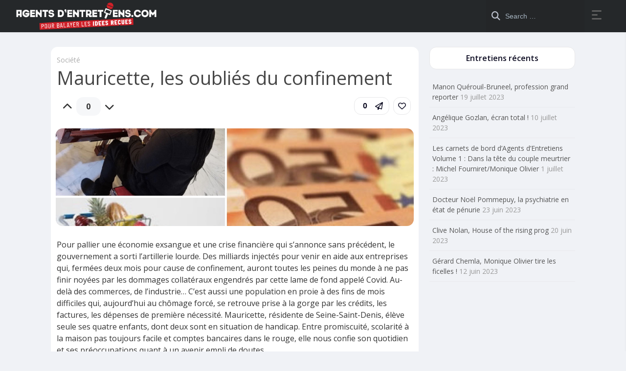

--- FILE ---
content_type: text/html; charset=UTF-8
request_url: https://www.agentsdentretiens.com/entretiens/societe/mauricette/
body_size: 16915
content:
<!DOCTYPE html>
<html lang="fr-FR">
<head>
	<meta charset="UTF-8">
				<link rel="pingback" href="https://www.agentsdentretiens.com/xmlrpc.php">
<title>Mauricette, les oubliés du confinement &#8211; Agents d&rsquo;entretiens</title>
<meta name='robots' content='max-image-preview:large' />
<link rel='dns-prefetch' href='//fonts.googleapis.com' />
<link rel="alternate" type="application/rss+xml" title="Agents d&#039;entretiens &raquo; Flux" href="https://www.agentsdentretiens.com/feed/" />
<link rel="alternate" type="application/rss+xml" title="Agents d&#039;entretiens &raquo; Flux des commentaires" href="https://www.agentsdentretiens.com/comments/feed/" />
<link rel="alternate" type="application/rss+xml" title="Agents d&#039;entretiens &raquo; Mauricette, les oubliés du confinement Flux des commentaires" href="https://www.agentsdentretiens.com/entretiens/societe/mauricette/feed/" />
<link rel="alternate" title="oEmbed (JSON)" type="application/json+oembed" href="https://www.agentsdentretiens.com/wp-json/oembed/1.0/embed?url=https%3A%2F%2Fwww.agentsdentretiens.com%2Fentretiens%2Fsociete%2Fmauricette%2F" />
<link rel="alternate" title="oEmbed (XML)" type="text/xml+oembed" href="https://www.agentsdentretiens.com/wp-json/oembed/1.0/embed?url=https%3A%2F%2Fwww.agentsdentretiens.com%2Fentretiens%2Fsociete%2Fmauricette%2F&#038;format=xml" />
		<!-- This site uses the Google Analytics by MonsterInsights plugin v9.11.1 - Using Analytics tracking - https://www.monsterinsights.com/ -->
							<script src="//www.googletagmanager.com/gtag/js?id=G-34376S98N2"  data-cfasync="false" data-wpfc-render="false" type="text/javascript" async></script>
			<script data-cfasync="false" data-wpfc-render="false" type="text/javascript">
				var mi_version = '9.11.1';
				var mi_track_user = true;
				var mi_no_track_reason = '';
								var MonsterInsightsDefaultLocations = {"page_location":"https:\/\/www.agentsdentretiens.com\/entretiens\/societe\/mauricette\/"};
								if ( typeof MonsterInsightsPrivacyGuardFilter === 'function' ) {
					var MonsterInsightsLocations = (typeof MonsterInsightsExcludeQuery === 'object') ? MonsterInsightsPrivacyGuardFilter( MonsterInsightsExcludeQuery ) : MonsterInsightsPrivacyGuardFilter( MonsterInsightsDefaultLocations );
				} else {
					var MonsterInsightsLocations = (typeof MonsterInsightsExcludeQuery === 'object') ? MonsterInsightsExcludeQuery : MonsterInsightsDefaultLocations;
				}

								var disableStrs = [
										'ga-disable-G-34376S98N2',
									];

				/* Function to detect opted out users */
				function __gtagTrackerIsOptedOut() {
					for (var index = 0; index < disableStrs.length; index++) {
						if (document.cookie.indexOf(disableStrs[index] + '=true') > -1) {
							return true;
						}
					}

					return false;
				}

				/* Disable tracking if the opt-out cookie exists. */
				if (__gtagTrackerIsOptedOut()) {
					for (var index = 0; index < disableStrs.length; index++) {
						window[disableStrs[index]] = true;
					}
				}

				/* Opt-out function */
				function __gtagTrackerOptout() {
					for (var index = 0; index < disableStrs.length; index++) {
						document.cookie = disableStrs[index] + '=true; expires=Thu, 31 Dec 2099 23:59:59 UTC; path=/';
						window[disableStrs[index]] = true;
					}
				}

				if ('undefined' === typeof gaOptout) {
					function gaOptout() {
						__gtagTrackerOptout();
					}
				}
								window.dataLayer = window.dataLayer || [];

				window.MonsterInsightsDualTracker = {
					helpers: {},
					trackers: {},
				};
				if (mi_track_user) {
					function __gtagDataLayer() {
						dataLayer.push(arguments);
					}

					function __gtagTracker(type, name, parameters) {
						if (!parameters) {
							parameters = {};
						}

						if (parameters.send_to) {
							__gtagDataLayer.apply(null, arguments);
							return;
						}

						if (type === 'event') {
														parameters.send_to = monsterinsights_frontend.v4_id;
							var hookName = name;
							if (typeof parameters['event_category'] !== 'undefined') {
								hookName = parameters['event_category'] + ':' + name;
							}

							if (typeof MonsterInsightsDualTracker.trackers[hookName] !== 'undefined') {
								MonsterInsightsDualTracker.trackers[hookName](parameters);
							} else {
								__gtagDataLayer('event', name, parameters);
							}
							
						} else {
							__gtagDataLayer.apply(null, arguments);
						}
					}

					__gtagTracker('js', new Date());
					__gtagTracker('set', {
						'developer_id.dZGIzZG': true,
											});
					if ( MonsterInsightsLocations.page_location ) {
						__gtagTracker('set', MonsterInsightsLocations);
					}
										__gtagTracker('config', 'G-34376S98N2', {"forceSSL":"true","link_attribution":"true"} );
										window.gtag = __gtagTracker;										(function () {
						/* https://developers.google.com/analytics/devguides/collection/analyticsjs/ */
						/* ga and __gaTracker compatibility shim. */
						var noopfn = function () {
							return null;
						};
						var newtracker = function () {
							return new Tracker();
						};
						var Tracker = function () {
							return null;
						};
						var p = Tracker.prototype;
						p.get = noopfn;
						p.set = noopfn;
						p.send = function () {
							var args = Array.prototype.slice.call(arguments);
							args.unshift('send');
							__gaTracker.apply(null, args);
						};
						var __gaTracker = function () {
							var len = arguments.length;
							if (len === 0) {
								return;
							}
							var f = arguments[len - 1];
							if (typeof f !== 'object' || f === null || typeof f.hitCallback !== 'function') {
								if ('send' === arguments[0]) {
									var hitConverted, hitObject = false, action;
									if ('event' === arguments[1]) {
										if ('undefined' !== typeof arguments[3]) {
											hitObject = {
												'eventAction': arguments[3],
												'eventCategory': arguments[2],
												'eventLabel': arguments[4],
												'value': arguments[5] ? arguments[5] : 1,
											}
										}
									}
									if ('pageview' === arguments[1]) {
										if ('undefined' !== typeof arguments[2]) {
											hitObject = {
												'eventAction': 'page_view',
												'page_path': arguments[2],
											}
										}
									}
									if (typeof arguments[2] === 'object') {
										hitObject = arguments[2];
									}
									if (typeof arguments[5] === 'object') {
										Object.assign(hitObject, arguments[5]);
									}
									if ('undefined' !== typeof arguments[1].hitType) {
										hitObject = arguments[1];
										if ('pageview' === hitObject.hitType) {
											hitObject.eventAction = 'page_view';
										}
									}
									if (hitObject) {
										action = 'timing' === arguments[1].hitType ? 'timing_complete' : hitObject.eventAction;
										hitConverted = mapArgs(hitObject);
										__gtagTracker('event', action, hitConverted);
									}
								}
								return;
							}

							function mapArgs(args) {
								var arg, hit = {};
								var gaMap = {
									'eventCategory': 'event_category',
									'eventAction': 'event_action',
									'eventLabel': 'event_label',
									'eventValue': 'event_value',
									'nonInteraction': 'non_interaction',
									'timingCategory': 'event_category',
									'timingVar': 'name',
									'timingValue': 'value',
									'timingLabel': 'event_label',
									'page': 'page_path',
									'location': 'page_location',
									'title': 'page_title',
									'referrer' : 'page_referrer',
								};
								for (arg in args) {
																		if (!(!args.hasOwnProperty(arg) || !gaMap.hasOwnProperty(arg))) {
										hit[gaMap[arg]] = args[arg];
									} else {
										hit[arg] = args[arg];
									}
								}
								return hit;
							}

							try {
								f.hitCallback();
							} catch (ex) {
							}
						};
						__gaTracker.create = newtracker;
						__gaTracker.getByName = newtracker;
						__gaTracker.getAll = function () {
							return [];
						};
						__gaTracker.remove = noopfn;
						__gaTracker.loaded = true;
						window['__gaTracker'] = __gaTracker;
					})();
									} else {
										console.log("");
					(function () {
						function __gtagTracker() {
							return null;
						}

						window['__gtagTracker'] = __gtagTracker;
						window['gtag'] = __gtagTracker;
					})();
									}
			</script>
							<!-- / Google Analytics by MonsterInsights -->
		<style id='wp-img-auto-sizes-contain-inline-css' type='text/css'>
img:is([sizes=auto i],[sizes^="auto," i]){contain-intrinsic-size:3000px 1500px}
/*# sourceURL=wp-img-auto-sizes-contain-inline-css */
</style>
<style id='wp-emoji-styles-inline-css' type='text/css'>

	img.wp-smiley, img.emoji {
		display: inline !important;
		border: none !important;
		box-shadow: none !important;
		height: 1em !important;
		width: 1em !important;
		margin: 0 0.07em !important;
		vertical-align: -0.1em !important;
		background: none !important;
		padding: 0 !important;
	}
/*# sourceURL=wp-emoji-styles-inline-css */
</style>
<link rel='stylesheet' id='wp-block-library-css' href='https://www.agentsdentretiens.com/wp-includes/css/dist/block-library/style.min.css?ver=6.9' type='text/css' media='all' />
<style id='classic-theme-styles-inline-css' type='text/css'>
/*! This file is auto-generated */
.wp-block-button__link{color:#fff;background-color:#32373c;border-radius:9999px;box-shadow:none;text-decoration:none;padding:calc(.667em + 2px) calc(1.333em + 2px);font-size:1.125em}.wp-block-file__button{background:#32373c;color:#fff;text-decoration:none}
/*# sourceURL=/wp-includes/css/classic-themes.min.css */
</style>
<link rel='stylesheet' id='parent-style-css' href='https://www.agentsdentretiens.com/wp-content/themes/king/style.css?ver=6.9' type='text/css' media='all' />
<link rel='stylesheet' id='king-style-css' href='https://www.agentsdentretiens.com/wp-content/themes/ade/style.css?ver=6.9' type='text/css' media='all' />
<link rel='stylesheet' id='custom-styles-css' href='https://www.agentsdentretiens.com/wp-content/themes/king/layouts/custom-styles.css?ver=6.9' type='text/css' media='all' />
<link rel='stylesheet' id='googlefont-style-css' href='//fonts.googleapis.com/css?family=Open+Sans%3Aital%2Cwght%400%2C300%3B0%2C400%3B0%2C600%3B0%2C700%3B1%2C400&#038;display=swap&#038;ver=1.0.0' type='text/css' media='all' />
<link rel='stylesheet' id='font-awesome-style-css' href='https://www.agentsdentretiens.com/wp-content/themes/king/layouts/font-awesome/css/all.min.css?ver=6.9' type='text/css' media='all' />
<link rel='stylesheet' id='magnefic-popup-css-css' href='https://www.agentsdentretiens.com/wp-content/themes/king/layouts/js/magnific-popup/magnific-popup.css?ver=6.9' type='text/css' media='all' />
<script type="text/javascript" src="https://www.agentsdentretiens.com/wp-content/plugins/google-analytics-for-wordpress/assets/js/frontend-gtag.min.js?ver=9.11.1" id="monsterinsights-frontend-script-js" async="async" data-wp-strategy="async"></script>
<script data-cfasync="false" data-wpfc-render="false" type="text/javascript" id='monsterinsights-frontend-script-js-extra'>/* <![CDATA[ */
var monsterinsights_frontend = {"js_events_tracking":"true","download_extensions":"doc,pdf,ppt,zip,xls,docx,pptx,xlsx","inbound_paths":"[{\"path\":\"\\\/go\\\/\",\"label\":\"affiliate\"},{\"path\":\"\\\/recommend\\\/\",\"label\":\"affiliate\"}]","home_url":"https:\/\/www.agentsdentretiens.com","hash_tracking":"false","v4_id":"G-34376S98N2"};/* ]]> */
</script>
<script type="text/javascript" src="https://www.agentsdentretiens.com/wp-includes/js/jquery/jquery.min.js?ver=3.7.1" id="jquery-core-js"></script>
<script type="text/javascript" src="https://www.agentsdentretiens.com/wp-includes/js/jquery/jquery-migrate.min.js?ver=3.4.1" id="jquery-migrate-js"></script>
<link rel="https://api.w.org/" href="https://www.agentsdentretiens.com/wp-json/" /><link rel="alternate" title="JSON" type="application/json" href="https://www.agentsdentretiens.com/wp-json/wp/v2/posts/625" /><link rel="EditURI" type="application/rsd+xml" title="RSD" href="https://www.agentsdentretiens.com/xmlrpc.php?rsd" />
<meta name="generator" content="WordPress 6.9" />
<link rel="canonical" href="https://www.agentsdentretiens.com/entretiens/societe/mauricette/" />
<link rel='shortlink' href='https://www.agentsdentretiens.com/?p=625' />
<!-- Analytics by WP Statistics - https://wp-statistics.com -->
<meta name="viewport" content="width=device-width, maximum-scale=1.0, minimum-scale=1.0, initial-scale=1.0" /><meta name="generator" content="Elementor 3.34.4; features: additional_custom_breakpoints; settings: css_print_method-external, google_font-enabled, font_display-auto">
			<style>
				.e-con.e-parent:nth-of-type(n+4):not(.e-lazyloaded):not(.e-no-lazyload),
				.e-con.e-parent:nth-of-type(n+4):not(.e-lazyloaded):not(.e-no-lazyload) * {
					background-image: none !important;
				}
				@media screen and (max-height: 1024px) {
					.e-con.e-parent:nth-of-type(n+3):not(.e-lazyloaded):not(.e-no-lazyload),
					.e-con.e-parent:nth-of-type(n+3):not(.e-lazyloaded):not(.e-no-lazyload) * {
						background-image: none !important;
					}
				}
				@media screen and (max-height: 640px) {
					.e-con.e-parent:nth-of-type(n+2):not(.e-lazyloaded):not(.e-no-lazyload),
					.e-con.e-parent:nth-of-type(n+2):not(.e-lazyloaded):not(.e-no-lazyload) * {
						background-image: none !important;
					}
				}
			</style>
			</head>
<body class="wp-singular post-template-default single single-post postid-625 single-format-standard wp-theme-king wp-child-theme-ade elementor-default elementor-kit-704">
<div id="page" class="site header-template-08">
	<header id="masthead" class="site-header">
	<div class="king-header header-08 lr-padding">	
		<div class="site-branding">
			<a href="https://www.agentsdentretiens.com" class="king-logo">
			<img src="https://www.agentsdentretiens.com/wp-content/uploads/LOGO_BANDEAU.png" alt=""/>
		</a>
					
		</div><!-- .site-branding -->		<div class="king-head-nav">
									
				</div><!-- .king-head-nav -->
		<div class="king-header-right no-back">
			<div class="king-search-top">
	<div class="king-search">
		<form role="search" method="get" class="header-search-form" action="https://www.agentsdentretiens.com/">
			<button type="submit" class="header-search-submit"
			value=""><i class="fa fa-search fa-2x" aria-hidden="true"></i> </button>
			<input type="search" class="header-search-field"
			placeholder="Search …"
			value="" name="s" autocomplete="off"
			title="Search for:" />
		</form>
					<div id="king-results"></div>
			</div>
</div><!-- .king-search-top -->
												<div class="king-right-toggle" data-toggle="dropdown" data-target=".king-rightmenu" aria-expanded="false" role="button"><span class="right-toggle-line"></span></div>			

		</div>
	</div><!-- .king-header -->
</header><!-- #masthead -->
<div class="king-rightmenu">
	<div class="king-top-icons">
						<button class="king-rightmenu-close" type="button" data-toggle="dropdown" data-target=".king-rightmenu" aria-expanded="false"><i class="fas fa-times" aria-hidden="true"></i></button>
	</div>
	
<div class="king-leftnav">
	<div class="king-menu-left">
	
	<a href="" class="nav-news">
		<i class="far fa-circle"></i>News	</a>
	<a href="https://www.agentsdentretiens.com/type/videos/" class="nav-video">
		<i class="far fa-circle"></i>Video	</a>
	<a href="" class="nav-image">
		<i class="far fa-circle"></i>Image	</a>
	<a href="" class="nav-music">
		<i class="far fa-circle"></i>Music	</a>
		</div>
	
									<a data-toggle="modal" data-target="#myModal" href="#" class="headerr-login"><i class="fa fa-user" aria-hidden="true"></i> Login </a>
										</div><!-- .king-leftnav -->
	<div class="king-bottom-icons">
		</div>
</div>

	<div id="content" class="site-content">
<div id="primary" class="content-area">
	<main id="main" class="site-main post-page single-post">
							<div id="post-625" class="post-625 post type-post status-publish format-standard has-post-thumbnail hentry category-societe">
								<header class="entry-header">
	<a href="https://www.agentsdentretiens.com/categorie/entretiens/societe/" rel="category tag">Société</a>	<h1 class="entry-title">Mauricette, les oubliés du confinement</h1></header><!-- .entry-header -->
				<div class="post-page-ft">
	<div class="post-like">
		<div class="king-vote" data-id="625" data-nonce="ec8989a0e5" data-number="0" data-format="p"><span class="king-vote-icon king-vote-like" data-action="like"  data-target="#myModal" data-toggle="modal"><i class="fas fa-chevron-up"></i></span><span class="king-vote-count">0</span><span class="king-vote-icon king-vote-dislike" data-action="dislike"  data-target="#myModal" data-toggle="modal"><i class="fas fa-chevron-down"></i></span></div>					<div class="king-alert-like">Please <a href="https://www.agentsdentretiens.com/login">log in </a> or <a href="https://www.agentsdentretiens.com/register"> register </a> to do it. </div>
			</div><!-- .post-like -->
	<div class="ft-right">
				<button class="king-share-dropdown kingp-bttns" data-toggle="modal" data-target="#sharemodal" role="button"><span class="share-counter">0</span><i data-toggle="tooltip" data-placement="bottom" title="share" class="far fa-paper-plane"></i></button>
		
			<div class="king-like kingp-bttns" data-toggle="dropdown" data-target=".king-alert-like" aria-expanded="false" role="link"><i class="far fa-heart"></i></div>		</div><!-- .ft-right -->
</div><!-- .post-page-featured-trending -->
															<div class="single-post-image"><img fetchpriority="high" width="1200" height="628" src="https://www.agentsdentretiens.com/wp-content/uploads/mauricette.jpg" class="attachment-post-thumbnail size-post-thumbnail wp-post-image" alt="" decoding="async" srcset="https://www.agentsdentretiens.com/wp-content/uploads/mauricette.jpg 1200w, https://www.agentsdentretiens.com/wp-content/uploads/mauricette-300x157.jpg 300w, https://www.agentsdentretiens.com/wp-content/uploads/mauricette-1024x536.jpg 1024w, https://www.agentsdentretiens.com/wp-content/uploads/mauricette-768x402.jpg 768w" sizes="(max-width: 1200px) 100vw, 1200px" /></div>
												<div class="entry-content">
							<article class="uk-text-justify">
<p class="uk-article-lead">Pour pallier une économie exsangue et une crise financière qui s’annonce sans précédent, le gouvernement a sorti l’artillerie lourde. Des milliards injectés pour venir en aide aux entreprises qui, fermées deux mois pour cause de confinement, auront toutes les peines du monde à ne pas finir noyées par les dommages collatéraux engendrés par cette lame de fond appelé Covid. Au-delà des commerces, de l’industrie… C’est aussi une population en proie à des fins de mois difficiles qui, aujourd’hui au chômage forcé, se retrouve prise à la gorge par les crédits, les factures, les dépenses de première nécessité. Mauricette, résidente de Seine-Saint-Denis, élève seule ses quatre enfants, dont deux sont en situation de handicap. Entre promiscuité, scolarité à la maison pas toujours facile et comptes bancaires dans le rouge, elle nous confie son quotidien et ses préoccupations quant à un avenir empli de doutes.</p>
<hr class="uk-article-divider" />
<p class="uk-text-justify">
<blockquote>
<p><center><strong>« M’imaginer laisser mes enfants le 11 mai dans leur classe respective et moi retourner au travail est juste impensable. »</strong></center></p></blockquote>
<p><center></center></p>
<p style="text-align: center;"><a href="https://agentsdentretiens.lepodcast.fr/mauricette-les-oublies-du-confinement" target="_blank" rel="noopener noreferrer"><img decoding="async" class="alignnone size-full wp-image-2174" src="https://www.agentsdentretiens.com/wp-content/uploads/apple-podcasts-logo.png" alt="apple podcasts carre" width="250" height="250" srcset="https://www.agentsdentretiens.com/wp-content/uploads/apple-podcasts-logo.png 250w, https://www.agentsdentretiens.com/wp-content/uploads/apple-podcasts-logo-150x150.png 150w" sizes="(max-width: 250px) 100vw, 250px" /></a></p>
<p class="uk-text-bold"><i class="uk-icon-user"></i> Quelles ont été les conséquences directes du confinement sur votre quotidien ?</p>
<p>La conséquence directe est que j’ai dû mettre en suspens mon emploi afin de pouvoir me consacrer à mes enfants. À la suite de l’annonce du président Macron et l’instauration des mesures de confinement, je me suis rapprochée dès le lendemain de ma hiérarchie, leur expliquant que comme les écoles étaient fermées et qu’il m’était impossible de faire garder mes enfants mineurs, je me devais d’arrêter mon activité professionnelle pour rester avec eux. Je n’ai pas posé de congés et me suis mise directement en arrêt maladie pour « garde d’enfants à domicile ».</p>
<p class="uk-text-bold"><i class="uk-icon-user"></i> Comment gérez-vous le fait que vos enfants soient à la maison ? Comment se déroule la scolarité à domicile ?</p>
<p>Les devoirs n’étaient pas une surprise car avec quatre enfants dont deux en situation de handicap visuel, j’étais déjà habituée à les suivre de près dans leur scolarité. Ce qui est compliqué aujourd’hui, c’est cette promiscuité permanente et le fait de devoir gérer du matin au soir, dans le suivi de la scolarité, quatre enfants de classes et de niveaux différents. Pour mes deux enfants en situation de handicap visuel, je dois adapter leur emploi du temps quotidien car, comme ils se fatiguent vite, je ne peux pas les faire travailler trop longtemps.</p>
<p class="uk-text-bold"><i class="uk-icon-user"></i> Les enfants ont-ils les outils adaptés à la maison afin de suivre leurs cours dans les meilleures conditions possibles ?</p>
<p>Les enseignantes ont été formidables et ont créé un groupe WhatsApp pour mes enfants déficients visuels. On nous envoie les devoirs, le déroulé de ce qui doit être fait pendant la semaine. Ce mode de fonctionnement est tout à fait adapté car il permet de partager mais également d’écrire directement à la maîtresse sans passer par le groupe WhatsApp car, parfois, on a des questionnements, des doutes, divers sentiments qui nous étreignent et que l’on ne souhaite pas forcément partager avec les autres parents. J’ai dû me transformer pour mes enfants en enseignante afin de les accompagner au mieux, mais ce n’est pas toujours évident car adapter à la maison le programme mis en place par des personnes spécialisées s’avère souvent compliqué.</p>
<p align="center"><img decoding="async" class=" size-full wp-image-622" style="border: 2px solid #000000;" src="https://www.agentsdentretiens.comwp-content/uploads/articles/mauricette-1.jpg" alt="Entretien" width="500" height="500" srcset="https://www.agentsdentretiens.com/wp-content/uploads/articles/mauricette-1.jpg 500w, https://www.agentsdentretiens.com/wp-content/uploads/articles/mauricette-1-300x300.jpg 300w, https://www.agentsdentretiens.com/wp-content/uploads/articles/mauricette-1-150x150.jpg 150w" sizes="(max-width: 500px) 100vw, 500px" /></p>
<p class="uk-text-bold"><i class="uk-icon-user"></i> La promiscuité, le fait que les enfants ne puissent pas sortir jouer, se dépenser ailleurs que dans l’appartement, n’est-ce pas trop lourd à gérer sans attiser les tensions ?</p>
<p>Chacun a heureusement son espace mais jongler d’une chambre à l’autre toute la journée pour accompagner, surveiller, motiver… C’est vrai que c’est un mode de vie éreintant avec un épuisement le soir venu. Il faut essayer de prendre sur soi au maximum, ne pas trop se fâcher afin d’éviter les conflits. C’est un mode de vie à part et bien sûr qui, psychologiquement tout autant que physiquement, pèse sur les épaules.</p>
<p class="uk-text-bold"><i class="uk-icon-user"></i> Vous parvenez quand même dans cette vie polarisée autour de vos quatre enfants à vous trouver des moments à vous pour souffler un peu ?</p>
<p>Pas vraiment, hélas ! Ma vie a totalement changé du jour au lendemain dans son organisation. Résultat, depuis le début du confinement je fais des insomnies. Avec tout ce que l’on entend à la télévision, on est forcément inquiet pour l’avenir, alors on cogite et on ne dort pas. De jour en jour, la fatigue s’accumule. Comme le bien être des enfants passe avant tout, moi, en tant que personne, je passe au second plan. Face à eux, je dois en plus faire bonne figure, ne pas montrer mon anxiété afin d’éviter qu’elle ne soit communicative.</p>
<p class="uk-text-bold"><i class="uk-icon-user"></i> Vous sortez pour faire les courses je suppose, cela ne les inquiète pas trop lorsqu’ils sont seuls ?</p>
<p>SI forcément. En fait, ils ont surtout peur pour moi ! Ils me répètent en boucle de faire attention, me demandent dans combien de temps je vais rentrer. On sent de leur part une réelle préoccupation, une crainte par rapport à cette épidémie dont ils se sentent protégés à la maison. L’extérieur fait peur désormais !</p>
<p align="center"><img loading="lazy" decoding="async" class=" size-full wp-image-623" style="border: 2px solid #000000;" src="https://www.agentsdentretiens.comwp-content/uploads/articles/mauricette-2.jpg" alt="Entretien" width="500" height="500" srcset="https://www.agentsdentretiens.com/wp-content/uploads/articles/mauricette-2.jpg 500w, https://www.agentsdentretiens.com/wp-content/uploads/articles/mauricette-2-300x300.jpg 300w, https://www.agentsdentretiens.com/wp-content/uploads/articles/mauricette-2-150x150.jpg 150w" sizes="(max-width: 500px) 100vw, 500px" /></p>
<p class="uk-text-bold"><i class="uk-icon-user"></i> Le président a annoncé un déconfinement progressif le 11 mai. Comment allez-vous concilier le retour au travail et le fait que vos enfants n’aillent peut-être pas à l’école tous les jours donc se retrouvent livrés à eux même ?</p>
<p>Personnellement, lorsque j’ai entendu que les enfants allaient retourner à l’école le 11 mai, cela m’a beaucoup inquiétée. Dans la classe, ils sont quand même plus d’une vingtaine. M’imaginer laisser mes enfants le 11 mai dans leurs classes respectives et moi retourner au travail est juste impensable. Pour cela il me faudrait des garanties que le gouvernement est incapable de me fournir. Bien sûr je me pose donc des questions vis-à-vis de mon travail. À partir du 11 mai, je ne pourrai plus être en arrête maladie donc quel sera mon avenir ? Si je me retrouve au chômage mon salaire va bien évidemment diminuer alors que mes charges, elles, resteront fixes. Que sera demain, vraiment je n’en ai aucune idée ! Je suis face à un dilemme sans véritable possibilité de le résoudre. Bien sûr, cela ne fait qu’ajouter au stress ambiant.</p>
<p class="uk-text-bold"><i class="uk-icon-user"></i> Rien ne nous dit en effet que le 11 mai l’épidémie aura disparu. Cela vous angoisse pour vos enfants comme pour vous ?</p>
<p>Avant le confinement, je laissais mes quatre enfants à l’école le matin et les récupérais le soir. Comment voulez-vous que je m’imagine reprendre ce rythme aujourd’hui ? Le ministre de l’éducation a parlé de demi-classes avec un nombre d’enfants limité à chaque fois. Mais moi, j’ai quatre enfants et, forcément, ils n’iront pas à l’école tous en même temps. Donc, je fais quoi ? Je laisse des mineurs, en situation de handicap, seuls à la maison ? Et s’ils n’ont cours qu’une demi-journée, qui ira les chercher pour s’en occuper ? Avec des telles interrogations, il est simplement impossible de me dire que je vais pouvoir travailler à nouveau. Même si la santé sera toujours plus importante que les finances, je vais vite me retrouver dans une situation pour le moins délicate.</p>
<p class="uk-text-bold"><i class="uk-icon-user"></i> Vos enfants ont-ils peur de la maladie, de devoir à nouveau reprendre le chemin de l’école ?</p>
<p>Ensemble à la maison, ils se sentent en sécurité. Ils n’ont pas la même réalité que nous face à la maladie, nous qui sommes en permanence devant les informations, le nombre de morts qui augmente chaque jour. Les plus grands, qui sont des ados, ont hâte de retrouver leurs amis alors que les plus jeunes, eux, ont quand même cette peur de l’inconnu.</p>
<p align="center"><img loading="lazy" decoding="async" class=" size-full wp-image-624" style="border: 2px solid #000000;" src="https://www.agentsdentretiens.comwp-content/uploads/articles/mauricette-3.jpg" alt="Entretien" width="500" height="500" srcset="https://www.agentsdentretiens.com/wp-content/uploads/articles/mauricette-3.jpg 500w, https://www.agentsdentretiens.com/wp-content/uploads/articles/mauricette-3-300x300.jpg 300w, https://www.agentsdentretiens.com/wp-content/uploads/articles/mauricette-3-150x150.jpg 150w" sizes="(max-width: 500px) 100vw, 500px" /></p>
<p class="uk-text-bold"><i class="uk-icon-user"></i> Dans son dernier discours, annonçant le déconfinement le 11 mai prochain, le président Macron expliquait allouer une aide aux familles les plus modestes et demandaient aux banques de faire un effort…. Une aide de la part de l’état en cette période de crise, cela devient vital pour vous ?</p>
<p>J’ai entendu parler de cette aide, mais c’est quelque chose de provisoire qui, de toute façon, ne me permettra pas d’envisager l’avenir sereinement. Aujourd’hui, les enfants sont à la maison 24h/24 donc forcément ils mangent beaucoup plus, ce qui fait que le budget « alimentaire » a tout simplement explosé. À la maison, ils tournent vite en rond alors que font-ils ? Ils grignotent ! Comment voulez-vous les en empêcher alors qu’ils subissent déjà une privation de sortie, d’aller jouer avec leurs copains ? Manger est aujourd’hui pour eux devenu une activité à part entière.</p>
<p class="uk-text-bold"><i class="uk-icon-user"></i> Vos enfants mangeaient à la cantine pour laquelle vous receviez des aides. Je suppose que désormais avec le budget « alimentaire » qui a grimpé en flèche tous les voyants doivent être au rouge ?!</p>
<p>Mon budget pour les courses a tout simplement doublé, mon salaire pas ! La seule chance sur ce mois qui vient de s’écouler, c’est que je bénéficie de tickets restaurants au sein de mon entreprise avec lesquels je jongle pour faire les courses puisqu’il y a un montant plafond à ne pas dépasser. C’est une aide à court terme car n’étant plus en activité, je ne vais plus pouvoir en bénéficier et là, concrètement, va se poser la question de savoir comment je vais faire pour remplir le frigo !</p>
<p class="uk-text-bold"><i class="uk-icon-user"></i> Les banques et les administrations sont-elles selon vous assez à l’écoute des difficultés financières que vous rencontrez actuellement ?</p>
<p>Il serait bien de ne pas penser qu’aux entreprises même si elles sont le nerf de la guerre, économiquement parlant. Pourquoi ne pas geler les crédits de la population qui se retrouve aujourd’hui dans une situation financière plus que difficile ? On est là, plongé dans une situation qui nous prend toute notre énergie parce que cette épidémie fait peur, mais que sera demain ? Si les entreprises ferment, que le chômage repart à la hausse et que les comptes sont dans le rouge sans aide des banques, que ferons-nous ? Je sais pertinemment que je ne pourrai pas retravailler le 11 mai. Et si mon employeur ne peut me garder en chômage total pendant un temps et doit se séparer de moi, que vais-je devenir ?</p>
<p class="uk-text-bold"><i class="uk-icon-user"></i> Comment imaginer vous l’avenir ?</p>
<p>Il y aura forcément un avant et un après Covid ! J’ai des enfants relativement jeunes pour lesquels je me dois d’assurer une vie correcte et cela passe forcément par l’argent. Un argent qui, immanquablement, va venir à manquer ! C’est une situation vraiment angoissante. La population de Seine-Saint-Denis est en première ligne, non seulement touchée durement par l’épidémie mais aussi touchée par les difficultés financières. On voit que de plus en plus de familles ont recours aux banques alimentaires pour pouvoir se nourrir. Moi-même dans trois ou six mois, je ne sais pas du tout où j’en serai. Peut-être que, moi aussi, je devrais me résoudre à cette solution. On remarque que, dans le 93, alors que des parents se battent tous les jours pour nourrir leurs enfants, ils ne disposent pas forcément d’ordinateurs à la maison pour assurer la scolarité. Cela va conduire l’enfant en échec scolaire et forcément creuser un peu plus le fossé de la pauvreté de l’écart social. On a un peu l’impression d’être oubliés.</p>
<hr class="uk-article-divider" />
</article>
						</div><!-- .entry-content -->

																<footer class="entry-footer">
		<div class="post-meta">
		<span class="post-views"><i class="fa fa-eye" aria-hidden="true"></i>1k</span>
		<span class="post-comments"><i class="fa fa-comment" aria-hidden="true"></i> 1 </span>
		<span class="post-time"><i class="far fa-clock"></i>avril 27, 2020</span>
	</div>
	</footer><!-- .entry-footer -->
<div class="post-nav">
			<div class="post-nav-np">
							<div class="post-nav-image" style="background-image: url('https://www.agentsdentretiens.com/wp-content/uploads/vincentletexier-300x157.jpg');"></div>
						<a href="https://www.agentsdentretiens.com/entretiens/musique/letexier/" class="next-link" ><i class="fa fa-angle-left"></i> Vincent Le Texier, le chant du partisan</a>
		</div>
				<div class="post-nav-np">
							<div class="post-nav-image" style="background-image: url('https://www.agentsdentretiens.com/wp-content/uploads/lucieanu-300x157.jpg');"></div>			
						<a href="https://www.agentsdentretiens.com/entretiens/musique/luiceanu/" class="prev-link" >Alexandra Luiceanu, plus d’une corde à… sa harpe <i class="fa fa-angle-right"></i></a>
		</div>
	</div>
				</div><!-- #post-## -->
				
	
			
						
 
	
<div class="post-author">
		<div class="post-author-top">
			<a class="post-author-avatar-a verified" href="https://www.agentsdentretiens.com/profile/nicolasvaliadis" >
			
			<img class="post-author-avatar" src="https://www.agentsdentretiens.com/wp-content/uploads/Capture-d’écran-2020-06-19-à-10.10.35.png" />
		</a>
			<a class="post-author-name" href="https://www.agentsdentretiens.com/profile/nicolasvaliadis">
			nicolasvaliadis			<i class="fa fa-check-circle fa-2x verified_account" title="verified account" aria-hidden="true"></i>		</a>
					</div>
							<div class="king-profile-social">
			<ul>
									<li data-toggle="tooltip" data-placement="top" title="facebook" class="fb"><a href="https://www.facebook.com/Agents-dEntretiens-103267147994349/" target="_blank"><i class="fab fa-facebook"></i></a></li>
													<li data-toggle="tooltip" data-placement="top" title="instagram" class="g"><a href="https://www.instagram.com/agentsdentretiens/" target="_blank"><i class="fab fa-instagram"></i> </a></li>
													<li data-toggle="tooltip" data-placement="top" title="twitter" class="twi"><a href="https://twitter.com/agentsdentreti1" target="_blank"><i class="fab fa-x-twitter"></i></a></li>
								        
				 				    
			</ul>
		</div>		
			

</div><!-- .post-author -->
					
<div id="comments" class="comments-area">
				<div id="respond" class="comment-respond">
		<div class="user-cfrom-avatar"></div> <small><a rel="nofollow" id="cancel-comment-reply-link" href="/entretiens/societe/mauricette/#respond" style="display:none;"><i class="fas fa-times"></i></a></small></h3><form action="https://www.agentsdentretiens.com/wp-comments-post.php" method="post" id="commentform" class="comment-form"><p class="comment-notes"><span id="email-notes">Votre adresse e-mail ne sera pas publiée.</span> <span class="required-field-message">Les champs obligatoires sont indiqués avec <span class="required">*</span></span></p><div class="show-gif"></div><div class="comment-form-comment"><textarea id="comment" name="comment" aria-required="true" placeholder="Comment*" ></textarea><div class="king-comment-extra"></div></div><p class="comment-form-author"><label for="author">Nom <span class="required">*</span></label> <input id="author" name="author" type="text" value="" size="30" maxlength="245" autocomplete="name" required /></p>
<p class="comment-form-email"><label for="email">E-mail <span class="required">*</span></label> <input id="email" name="email" type="email" value="" size="30" maxlength="100" aria-describedby="email-notes" autocomplete="email" required /></p>
<p class="comment-form-url"><label for="url">Site web</label> <input id="url" name="url" type="url" value="" size="30" maxlength="200" autocomplete="url" /></p>
<p class="comment-form-cookies-consent"><input id="wp-comment-cookies-consent" name="wp-comment-cookies-consent" type="checkbox" value="yes" /> <label for="wp-comment-cookies-consent">Enregistrer mon nom, mon e-mail et mon site dans le navigateur pour mon prochain commentaire.</label></p>
<p class="form-submit"><input name="submit" type="submit" id="submit" class="submit" value="Laisser un commentaire" /> <input type='hidden' name='comment_post_ID' value='625' id='comment_post_ID' />
<input type='hidden' name='comment_parent' id='comment_parent' value='0' />
</p><p style="display: none;"><input type="hidden" id="akismet_comment_nonce" name="akismet_comment_nonce" value="f9d2f30940" /></p><p style="display: none !important;" class="akismet-fields-container" data-prefix="ak_"><label>&#916;<textarea name="ak_hp_textarea" cols="45" rows="8" maxlength="100"></textarea></label><input type="hidden" id="ak_js_1" name="ak_js" value="102"/><script>document.getElementById( "ak_js_1" ).setAttribute( "value", ( new Date() ).getTime() );</script></p></form>	</div><!-- #respond -->
			<div class="king-error comment-error" style="display: none;"></div>
		
		<ol class="comment-list">
							<li class="comment even thread-even depth-1" id="li-comment-8">
					<article id="comment-8" class="comment comment-box">

						<div class="comment-meta comment-author">
							<div class="avatar-wrap">
																		<span class="user-comment-noavatar" ><img alt='' src='https://secure.gravatar.com/avatar/68af7da295d78f2a6827f86c407fcc66cad1e048e9bbbadc23e1447b640a4b14?s=60&#038;d=mm&#038;r=g' srcset='https://secure.gravatar.com/avatar/68af7da295d78f2a6827f86c407fcc66cad1e048e9bbbadc23e1447b640a4b14?s=120&#038;d=mm&#038;r=g 2x' class='avatar avatar-60 photo' height='60' width='60' decoding='async'/></span>
																	</div>
								<span class="author-date">
																				<cite class="fn">sauvage murielle</cite> 																				<a href="https://www.agentsdentretiens.com/entretiens/societe/mauricette/#comment-8"><time datetime="2020-06-19T23:45:12+02:00">19 juin 2020  </time></a>									</span>
								</div><!-- .comment-meta -->
								<div class="comment-content">
																		<p>Maman courage!</p>
								</div><!-- .comment-content -->
								<div class="comment-footer">
																		<a rel="nofollow" class="comment-reply-link" href="https://www.agentsdentretiens.com/entretiens/societe/mauricette/?replytocom=8#respond" data-commentid="8" data-postid="625" data-belowelement="comment-8" data-respondelement="respond" data-replyto="Répondre à sauvage murielle" aria-label="Répondre à sauvage murielle">Reply</a>																											<div class="king-vote" data-id="8" data-nonce="ec8989a0e5" data-number="0" data-format="c"><span class="king-vote-icon king-vote-like" data-action="like"  data-target="#myModal" data-toggle="modal"><i class="fas fa-chevron-up"></i></span><span class="king-vote-count">0</span><span class="king-vote-icon king-vote-dislike" data-action="dislike"  data-target="#myModal" data-toggle="modal"><i class="fas fa-chevron-down"></i></span></div>								</div><!-- .comment-footer -->
							</article><!-- #comment-## -->
							</li><!-- #comment-## -->
		</ol><!-- .comment-list -->

		
</div><!-- #comments -->
					<div class="king-related">
	<div class="related-title">Articles similaires</div>
					<div class="no-follower"><i class="fab fa-slack-hash fa-2x"></i>Sorry, no posts were found </div>
	</div> <!-- .king-related -->
			</main><!-- #main -->
	
<aside id="secondary" class="widget-area">
	<div class="first-sidebar">
		
		<section id="recent-posts-2" class="widget widget_recent_entries">
		<h2 class="widget-title">Entretiens récents</h2>
		<ul>
											<li>
					<a href="https://www.agentsdentretiens.com/entretiens/manon-querouil-bruneel-profession-grand-reporter/">Manon Quérouil-Bruneel, profession grand reporter</a>
											<span class="post-date">19 juillet 2023</span>
									</li>
											<li>
					<a href="https://www.agentsdentretiens.com/entretiens/angelique-gozlan-ecran-total/">Angélique Gozlan, écran total !</a>
											<span class="post-date">10 juillet 2023</span>
									</li>
											<li>
					<a href="https://www.agentsdentretiens.com/entretiens/les-carnets-de-bord-dagents-dentretiens-volume-1-dans-la-tete-du-couple-meurtrier-michel-fourniret-monique-olivier/">Les carnets de bord d’Agents d’Entretiens Volume 1 : Dans la tête du couple meurtrier : Michel Fourniret/Monique Olivier</a>
											<span class="post-date">1 juillet 2023</span>
									</li>
											<li>
					<a href="https://www.agentsdentretiens.com/entretiens/docteur-noel-pommepuy-la-psychiatrie-en-etat-de-penurie/">Docteur Noël Pommepuy, la psychiatrie en état de pénurie</a>
											<span class="post-date">23 juin 2023</span>
									</li>
											<li>
					<a href="https://www.agentsdentretiens.com/entretiens/clive-nolan-house-of-the-rising-prog/">Clive Nolan, House of the rising prog</a>
											<span class="post-date">20 juin 2023</span>
									</li>
											<li>
					<a href="https://www.agentsdentretiens.com/entretiens/gerard-chemla-monique-olivier-tire-les-ficelles/">Gérard Chemla, Monique Olivier tire les ficelles !</a>
											<span class="post-date">12 juin 2023</span>
									</li>
					</ul>

		</section>		<div class="sidebar-ad">
					</div>	
	</div>
</aside><!-- #secondary -->
 	

</div><!-- #primary -->
</div><!-- #content -->
<footer id="colophon" class="site-footer">
	<div class="lr-padding">
				
	<aside class="fatfooter" role="complementary">
		
		<div class="king-footer-social">
									<ul>
									<li><a href="https://www.facebook.com/Agents-dEntretiens-103267147994349" target="_blank"><i class="fab fa-facebook"></i></a></li>
																	<li><a href="https://twitter.com/agentsdentreti1"><i class="fab fa-x-twitter"></i></a></li>
																	<li><a href="https://www.instagram.com/agentsdentretiens/"><i class="fab fa-instagram"></i></a></li>							
			</ul>
		</div>
							<div class="first widget-area">
					<div id="nav_menu-2" class="widget-container widget_nav_menu"><div class="menu-footer-container"><ul id="menu-footer" class="menu"><li id="menu-item-2046" class="menu-item menu-item-type-post_type menu-item-object-page menu-item-2046"><a href="https://www.agentsdentretiens.com/mentions-legales/">Mentions légales</a></li>
<li id="menu-item-2045" class="menu-item menu-item-type-post_type menu-item-object-page menu-item-2045"><a href="https://www.agentsdentretiens.com/qui-sommes-nous/">Qui sommes-nous</a></li>
<li id="menu-item-2044" class="menu-item menu-item-type-post_type menu-item-object-page menu-item-2044"><a href="https://www.agentsdentretiens.com/contactez-nous/">Contactez-nous</a></li>
</ul></div></div>				</div><!-- .first .widget-area -->
													</aside><!-- #fatfooter -->

	<div class="footer-info">
		<div class="site-info">
			© www.agentsdentretiens.com		</div><!-- .site-info -->

	</div>
</div>
</footer><!-- #colophon -->
</div><!-- #page -->

<script type="speculationrules">
{"prefetch":[{"source":"document","where":{"and":[{"href_matches":"/*"},{"not":{"href_matches":["/wp-*.php","/wp-admin/*","/wp-content/uploads/*","/wp-content/*","/wp-content/plugins/*","/wp-content/themes/ade/*","/wp-content/themes/king/*","/*\\?(.+)"]}},{"not":{"selector_matches":"a[rel~=\"nofollow\"]"}},{"not":{"selector_matches":".no-prefetch, .no-prefetch a"}}]},"eagerness":"conservative"}]}
</script>
			<script>
				const lazyloadRunObserver = () => {
					const lazyloadBackgrounds = document.querySelectorAll( `.e-con.e-parent:not(.e-lazyloaded)` );
					const lazyloadBackgroundObserver = new IntersectionObserver( ( entries ) => {
						entries.forEach( ( entry ) => {
							if ( entry.isIntersecting ) {
								let lazyloadBackground = entry.target;
								if( lazyloadBackground ) {
									lazyloadBackground.classList.add( 'e-lazyloaded' );
								}
								lazyloadBackgroundObserver.unobserve( entry.target );
							}
						});
					}, { rootMargin: '200px 0px 200px 0px' } );
					lazyloadBackgrounds.forEach( ( lazyloadBackground ) => {
						lazyloadBackgroundObserver.observe( lazyloadBackground );
					} );
				};
				const events = [
					'DOMContentLoaded',
					'elementor/lazyload/observe',
				];
				events.forEach( ( event ) => {
					document.addEventListener( event, lazyloadRunObserver );
				} );
			</script>
			<script type="text/javascript" src="https://www.agentsdentretiens.com/wp-includes/js/comment-reply.min.js?ver=6.9" id="comment-reply-js" async="async" data-wp-strategy="async" fetchpriority="low"></script>
<script type="text/javascript" id="king_main_script-js-extra">
/* <![CDATA[ */
var mainscript = {"itemslength":"1","miniitemslength":"9","infinitenumber":"1","lmore":"Load More","lmoref":"There are no more pages left to load.","ajaxurl":"https://www.agentsdentretiens.com/wp-admin/admin-ajax.php","follow":"Follow","unfollow":"Unfollow"};
//# sourceURL=king_main_script-js-extra
/* ]]> */
</script>
<script type="text/javascript" src="https://www.agentsdentretiens.com/wp-content/themes/king/layouts/js/main.js?ver=6.9" id="king_main_script-js"></script>
<script type="text/javascript" src="https://www.agentsdentretiens.com/wp-content/themes/king/layouts/js/bootstrap.min.js?ver=6.9" id="bootstrap-js-js"></script>
<script type="text/javascript" src="https://www.agentsdentretiens.com/wp-content/themes/king/layouts/js/jquery-ias.min.js?ver=6.9" id="infinite_ajax-js"></script>
<script type="text/javascript" src="https://www.agentsdentretiens.com/wp-content/themes/king/layouts/js/sticky-kit.min.js?ver=6.9" id="sticky-kit-js"></script>
<script type="text/javascript" src="https://www.agentsdentretiens.com/wp-content/themes/king/layouts/js/owl.carousel.min.js?ver=6.9" id="owl_carousel-js"></script>
<script type="text/javascript" id="single_js-js-extra">
/* <![CDATA[ */
var singlejs = {"ajaxurl":"https://www.agentsdentretiens.com/wp-admin/admin-ajax.php","second":null};
//# sourceURL=single_js-js-extra
/* ]]> */
</script>
<script type="text/javascript" src="https://www.agentsdentretiens.com/wp-content/themes/king/layouts/js/single.js?ver=1.0" id="single_js-js"></script>
<script type="text/javascript" src="https://www.agentsdentretiens.com/wp-content/themes/king/layouts/js/masonry.pkgd.min.js?ver=4.2.2" id="king_masonry-js"></script>
<script type="text/javascript" src="https://www.agentsdentretiens.com/wp-content/themes/king/layouts/js/magnific-popup/jquery.magnific-popup.min.js?ver=1" id="magnefic-popup-js"></script>
<script type="text/javascript" id="wp-statistics-tracker-js-extra">
/* <![CDATA[ */
var WP_Statistics_Tracker_Object = {"requestUrl":"https://www.agentsdentretiens.com/wp-json/wp-statistics/v2","ajaxUrl":"https://www.agentsdentretiens.com/wp-admin/admin-ajax.php","hitParams":{"wp_statistics_hit":1,"source_type":"post","source_id":625,"search_query":"","signature":"5b77c8a478f876d77b85cd9e1b77e691","endpoint":"hit"},"option":{"dntEnabled":"1","bypassAdBlockers":"","consentIntegration":{"name":null,"status":[]},"isPreview":false,"userOnline":false,"trackAnonymously":false,"isWpConsentApiActive":false,"consentLevel":"disabled"},"isLegacyEventLoaded":"","customEventAjaxUrl":"https://www.agentsdentretiens.com/wp-admin/admin-ajax.php?action=wp_statistics_custom_event&nonce=581742edcb","onlineParams":{"wp_statistics_hit":1,"source_type":"post","source_id":625,"search_query":"","signature":"5b77c8a478f876d77b85cd9e1b77e691","action":"wp_statistics_online_check"},"jsCheckTime":"60000"};
//# sourceURL=wp-statistics-tracker-js-extra
/* ]]> */
</script>
<script type="text/javascript" src="https://www.agentsdentretiens.com/wp-content/plugins/wp-statistics/assets/js/tracker.js?ver=14.16" id="wp-statistics-tracker-js"></script>
<script defer type="text/javascript" src="https://www.agentsdentretiens.com/wp-content/plugins/akismet/_inc/akismet-frontend.js?ver=1762977258" id="akismet-frontend-js"></script>
<script id="wp-emoji-settings" type="application/json">
{"baseUrl":"https://s.w.org/images/core/emoji/17.0.2/72x72/","ext":".png","svgUrl":"https://s.w.org/images/core/emoji/17.0.2/svg/","svgExt":".svg","source":{"concatemoji":"https://www.agentsdentretiens.com/wp-includes/js/wp-emoji-release.min.js?ver=6.9"}}
</script>
<script type="module">
/* <![CDATA[ */
/*! This file is auto-generated */
const a=JSON.parse(document.getElementById("wp-emoji-settings").textContent),o=(window._wpemojiSettings=a,"wpEmojiSettingsSupports"),s=["flag","emoji"];function i(e){try{var t={supportTests:e,timestamp:(new Date).valueOf()};sessionStorage.setItem(o,JSON.stringify(t))}catch(e){}}function c(e,t,n){e.clearRect(0,0,e.canvas.width,e.canvas.height),e.fillText(t,0,0);t=new Uint32Array(e.getImageData(0,0,e.canvas.width,e.canvas.height).data);e.clearRect(0,0,e.canvas.width,e.canvas.height),e.fillText(n,0,0);const a=new Uint32Array(e.getImageData(0,0,e.canvas.width,e.canvas.height).data);return t.every((e,t)=>e===a[t])}function p(e,t){e.clearRect(0,0,e.canvas.width,e.canvas.height),e.fillText(t,0,0);var n=e.getImageData(16,16,1,1);for(let e=0;e<n.data.length;e++)if(0!==n.data[e])return!1;return!0}function u(e,t,n,a){switch(t){case"flag":return n(e,"\ud83c\udff3\ufe0f\u200d\u26a7\ufe0f","\ud83c\udff3\ufe0f\u200b\u26a7\ufe0f")?!1:!n(e,"\ud83c\udde8\ud83c\uddf6","\ud83c\udde8\u200b\ud83c\uddf6")&&!n(e,"\ud83c\udff4\udb40\udc67\udb40\udc62\udb40\udc65\udb40\udc6e\udb40\udc67\udb40\udc7f","\ud83c\udff4\u200b\udb40\udc67\u200b\udb40\udc62\u200b\udb40\udc65\u200b\udb40\udc6e\u200b\udb40\udc67\u200b\udb40\udc7f");case"emoji":return!a(e,"\ud83e\u1fac8")}return!1}function f(e,t,n,a){let r;const o=(r="undefined"!=typeof WorkerGlobalScope&&self instanceof WorkerGlobalScope?new OffscreenCanvas(300,150):document.createElement("canvas")).getContext("2d",{willReadFrequently:!0}),s=(o.textBaseline="top",o.font="600 32px Arial",{});return e.forEach(e=>{s[e]=t(o,e,n,a)}),s}function r(e){var t=document.createElement("script");t.src=e,t.defer=!0,document.head.appendChild(t)}a.supports={everything:!0,everythingExceptFlag:!0},new Promise(t=>{let n=function(){try{var e=JSON.parse(sessionStorage.getItem(o));if("object"==typeof e&&"number"==typeof e.timestamp&&(new Date).valueOf()<e.timestamp+604800&&"object"==typeof e.supportTests)return e.supportTests}catch(e){}return null}();if(!n){if("undefined"!=typeof Worker&&"undefined"!=typeof OffscreenCanvas&&"undefined"!=typeof URL&&URL.createObjectURL&&"undefined"!=typeof Blob)try{var e="postMessage("+f.toString()+"("+[JSON.stringify(s),u.toString(),c.toString(),p.toString()].join(",")+"));",a=new Blob([e],{type:"text/javascript"});const r=new Worker(URL.createObjectURL(a),{name:"wpTestEmojiSupports"});return void(r.onmessage=e=>{i(n=e.data),r.terminate(),t(n)})}catch(e){}i(n=f(s,u,c,p))}t(n)}).then(e=>{for(const n in e)a.supports[n]=e[n],a.supports.everything=a.supports.everything&&a.supports[n],"flag"!==n&&(a.supports.everythingExceptFlag=a.supports.everythingExceptFlag&&a.supports[n]);var t;a.supports.everythingExceptFlag=a.supports.everythingExceptFlag&&!a.supports.flag,a.supports.everything||((t=a.source||{}).concatemoji?r(t.concatemoji):t.wpemoji&&t.twemoji&&(r(t.twemoji),r(t.wpemoji)))});
//# sourceURL=https://www.agentsdentretiens.com/wp-includes/js/wp-emoji-loader.min.js
/* ]]> */
</script>
<div class="king-modal-login modal" id="myModal" tabindex="-1" role="dialog" aria-labelledby="myModalLabel">
	<div class="king-modal-content">
	<button type="button" class="king-modal-close" data-dismiss="modal" aria-label="Close"><i class="icon fa fa-fw fa-times"></i></button>
		<form action="https://www.agentsdentretiens.com/login?loginto=entretiens/societe/mauricette" id="login-form" method="post">
		<div class="king-modal-header"><h4 class="App-titleControl App-titleControl--text">Log In</h4></div>
		<div class="king-modal-form">
					<div class="king-form-group">
				<input type="text" name="username" id="username" class="bpinput" placeholder="Your username" maxlength="50"/>
			</div>
			<div class="king-form-group">
				<input type="password" name="password" id="password" class="bpinput" placeholder="Your password" maxlength="50"/>
			</div>

			<div class="king-form-group">
				<input type="checkbox" name="rememberme" id="rememberme" />
				<label for="rememberme" class="rememberme-label">Remember me</label>
			</div>
			<div class="king-form-group bwrap">
				<input type="hidden" id="login_form_nonce" name="login_form_nonce" value="516a5db7ee" /><input type="hidden" name="_wp_http_referer" value="/entretiens/societe/mauricette/" />				<input type="submit" class="king-submit-button" value="Login" id="king-submitbutton" name="login" /> 
			</div>
			</div>
			<div class="king-modal-footer">
				<p class="LogInModal-forgotPassword"><a href="https://www.agentsdentretiens.com/reset">Forgot password?</a></p><p class="LogInModal-signUp">Don&#039;t have an account? <a href="https://www.agentsdentretiens.com/register">Sign Up</a></p></div>	
							
			</div>
		</form>
	</div>
</div><!-- .king-modal-login -->

<div class="king-modal-login modal" id="addlink" tabindex="-1" role="dialog" aria-labelledby="myModalLabel">
    <div class="king-modal-content">
        <button type="button" class="king-modal-close" data-dismiss="modal" aria-label="Close"><i class="icon fa fa-fw fa-times"></i></button>
        <h3><i class="fa-brands fa-hubspot"></i> Add Link</h3>
        <form method="post" action="https://www.agentsdentretiens.com/submit-post/link" class="addlinkin">
           
            <div class="king-form-group">
                 <input type="url" name="kinglink" class="bpinput" maxlength="150" placeholder="Paste url here." required="required"/>
            </div>
            <button type="submit" class="king-submit-button">Add Link</button>
        </form>
        
    </div>
</div>
</body>
</html>
<div class="king-modal-login modal" id="sharemodal" tabindex="-1" role="dialog" aria-labelledby="myModalLabel">
	<div class="king-modal-content">
		<div class="king-modal-share">
							<div class="share-modal-image">
					<img src="https://www.agentsdentretiens.com/wp-content/uploads/mauricette-150x150.jpg">
				</div>
						<button type="button" class="king-modal-close" data-dismiss="modal" aria-label="Close"><i class="icon fa fa-fw fa-times"></i></button>
			<div class="king-modal-share">
							<div class="share-buttons">
				<a class="post-share share-fb" data-dialog="facebook-share-dialog" data-share="https://www.facebook.com/sharer/sharer.php?u=https://www.agentsdentretiens.com/entretiens/societe/mauricette/&quote=Mauricette, les oubliés du confinement" href="#" title="Share on Facebook" rel="nofollow" onclick="kingShare()" data-postid="625" data-shared="0"><i class="fab fa-facebook-square"></i></a><a class="social-icon share-tw" data-dialog="twitter-share-dialog" data-share="http://twitter.com/share?text=Mauricette, les oubliés du confinement&amp;url=https://www.agentsdentretiens.com/entretiens/societe/mauricette/" href="#" title="Share on X" rel="nofollow" onclick="kingShare()" data-postid="625" data-shared="0"><i class="fab fa-x-twitter"></i></a>									<a class="social-icon share-em" href="mailto:?subject=Mauricette, les oubliés du confinement&amp;body=https://www.agentsdentretiens.com/entretiens/societe/mauricette/" title="Email this"><i class="fas fa-envelope"></i></a>
				 
				    
				      
				  
													<input type="text" id="modal-url" value="https://www.agentsdentretiens.com/entretiens/societe/mauricette/">
					<span class="copied" style="display: none;">Link Copied</span>
							</div>
						</div>
		</div>
	</div>
</div>




--- FILE ---
content_type: text/css
request_url: https://www.agentsdentretiens.com/wp-content/themes/ade/style.css?ver=6.9
body_size: 389
content:
/*
Theme Name: Agents d'entretiens
Template: king
Author: Jules Begouen
Author URI: https://julbeg.com
Description: Theme enfant pour agents d'entretien
License: GNU General Public License v2.0
License URI: http://www.gnu.org/licenses/gpl-2.0.html
Tags: one-column, featured-images, microformats, post-formats, sticky-post, threaded-comments, translation-ready
Text Domain: king
*/

/*************** Add your custom css here  ***************/

.site-branding .king-logo img {
padding: 5px 0;
}
.king-head-nav .king-head-nav-a {
color: #fff;
}
.king-head-nav .king-head-nav-a:hover {
color: #fff;
}

.king-logged-user {
display: none;
}

.site-footer .widget_nav_menu .menu {
	text-align: center;
	margin-bottom: 10px;
}

.site-footer .widget_nav_menu .menu li {
	display: inline-block;
	padding: 0 20px;
}
.fatfooter .widget-area .widget-container:last-child {
	margin-bottom: 0;
}

--- FILE ---
content_type: text/css
request_url: https://www.agentsdentretiens.com/wp-content/themes/king/layouts/custom-styles.css?ver=6.9
body_size: 560
content:
/* Typography
--------------------------*/
/* ------CustomCSS------ */
.site-branding .king-logo img {
padding: 5px 0;
}
.king-head-nav .king-head-nav-a {
color: #fff;
}
.king-head-nav .king-head-nav-a:hover {
color: #fff;
}

.site-footer .menu {
text-align: center;
}

.king-logged-user {
display: none;
}/* ------body------ */
body {
	
			font-family: 'Open Sans', sans-serif;
	
}
.nsfw-post, .nsfw, .nsfw-post-page, .nsfw-post-simple {
	background-color:#ffffff;
}
/* ------header------ */
.king-header, .king-search-top .active {
	background-color:#25282a;
}
.king-head-nav a, .king-cat-dots, .search-close, .king-head-nav .king-head-nav-a {
	color:#ffffff;
}
.king-featured,
.king-featured .featured-posts,
.king-featured-4,
.king-featured-4 .featured-posts>a,
.king-featured-5,
.king-featured-5 .featured-posts,
.featured-video video {
	height:400px;
}

.featured-thumbs {
	height:400px;
}
.king-top-header {
	background-color: ;
	background: -moz-linear-gradient(left,  0%,  100%);
	background: -webkit-linear-gradient(left,  0%,  100%);
	background: linear-gradient(to right,  0%,  100%);
}
.king-top-header-menu ul ul {
	background-color: ;
}
.king-top-header-menu a {
	color: ;
}
.king-top-header-menu .menu-item-has-children:after {
	color: ;
}
.king-top-header-icons a {
	color: ;
	border-color: ;
}
.king-bottom-header {
	background-color: ;
}
.king-bottom-header .king-head-nav .king-head-nav-a,
.king-bottom-header .head-icons,
.king-bottom-header .king-head-nav-a:hover {
	color: ;
}
.king-bottom-header .king-leftmenu-toggle-v2:before, 
.king-bottom-header .king-leftmenu-toggle-v2:after, 
.king-bottom-header .leftmenu-toggle-line {
	background-color: ;
}
.king-featured-grid {
	column-gap: 1px;
	row-gap: 1px;
}
.king-featured-grid .featured-posts > a {
	border-radius: 4px;
}
/* ------footer------ */
.site-footer {
	background-color:#000000;	
}
/* ------sidebar------ */
/* ------PostPage------ */

/* ------KingflixPage------ */


